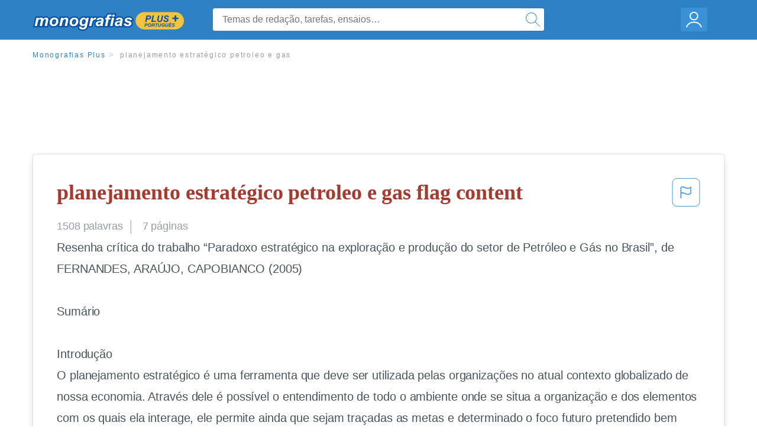

--- FILE ---
content_type: text/html; charset=UTF-8
request_url: https://www.monografias.com/pt/docs/planejamento-estrat%C3%A9gico-petroleo-e-gas-F3HY7L87D9CP
body_size: 2396
content:
<!DOCTYPE html>
<html lang="en">
<head>
    <meta charset="utf-8">
    <meta name="viewport" content="width=device-width, initial-scale=1">
    <title></title>
    <style>
        body {
            font-family: "Arial";
        }
    </style>
    <script type="text/javascript">
    window.awsWafCookieDomainList = ['monografias.com','cram.com','studymode.com','buenastareas.com','trabalhosfeitos.com','etudier.com','studentbrands.com','ipl.org','123helpme.com','termpaperwarehouse.com'];
    window.gokuProps = {
"key":"AQIDAHjcYu/GjX+QlghicBgQ/7bFaQZ+m5FKCMDnO+vTbNg96AFm9EHLu7gz3inWpVyLhHfeAAAAfjB8BgkqhkiG9w0BBwagbzBtAgEAMGgGCSqGSIb3DQEHATAeBglghkgBZQMEAS4wEQQMW8Nr0jG+KUePgIT8AgEQgDsGNR6Kd/9NkgbqXQStKI2ixlntWOvgyLaQGQSl3WFvoOhZn9mLv5RXw26BzeYEoo5Hq1WD+PrULvGFvA==",
          "iv":"EkQVUQEmMAAADb1K",
          "context":"leKlwWwb5e2vNNIIrZRgyMqjQi2VgjoZXRQ47gU74Jm9RuDAQLisH3LOgEASav4RNqOsT9fHxrCr0rXZjQ0/XrneDit3Fj0ZgtXsgyqMzZIziEZaPbl78RHFqrhBGvGRilBvX4LkQnJ9OKUXnzgIosWetHy9eEa48OoSjuoHEsMn9CH562aOis0Xj8OlwLw2ftJPl1U7aN53NuQEOeD9cpWS/xBcSYGX5czx7lDNNecc6zrYwdkwu6kYbslfpPBHLwhiopzDzsC5opD95TmQd56PSPQn+5uEzsv7vkkTrXDGRKQccYJkP68OQZx18ZetRbeJEdOIaudytGtaI9uc/h49ZfT7GnmMDHMVWFi6oYGO5CLGCkwrPCvkqIN6u7N4x7x43hElROaoav4y6ldxEBSdblawift5z3g4rbcbgiwLhckxQ8rLBh0reVP36aczhGsbCVvqXk1igP9qS8FR/w55RR+3ST6JlmKeWqXZMgH2+MHTgs/4Oa5irL/A82L3tSQX01iUrUr6fpjji0l7Ile227AFFrSpjNy3Pdt1TwCTeqV3oC8V4pNlVUXcn/jYOW2ZIrNspLRpWw/VDOgC0sxmSYdZ1y96TW7CGQInnOLvpVJbNTHZ74kF5gTXBkY6wTJrjMhNKkPMu6Z7vBpkf13gbmCDZH1GOFX+3k9jJ0UfqsJ5RAU5zO9kLu5BHtNADIUEoS77Wzp2EbysVEJ1WjDQmrFyCLdDgA4/DL5yAEu20HJJ9yjCKJtISl+4Acod7jQ0sz0TPVEjxIfrjvDx4nrv1Q=="
};
    </script>
    <script src="https://ab840a5abf4d.9b6e7044.us-east-2.token.awswaf.com/ab840a5abf4d/b0f70ab89207/06324290ec11/challenge.js"></script>
</head>
<body>
    <div id="challenge-container"></div>
    <script type="text/javascript">
        AwsWafIntegration.saveReferrer();
        AwsWafIntegration.checkForceRefresh().then((forceRefresh) => {
            if (forceRefresh) {
                AwsWafIntegration.forceRefreshToken().then(() => {
                    window.location.reload(true);
                });
            } else {
                AwsWafIntegration.getToken().then(() => {
                    window.location.reload(true);
                });
            }
        });
    </script>
    <noscript>
        <h1>JavaScript is disabled</h1>
        In order to continue, we need to verify that you're not a robot.
        This requires JavaScript. Enable JavaScript and then reload the page.
    </noscript>
</body>
</html>

--- FILE ---
content_type: text/html; charset=utf-8
request_url: https://www.monografias.com/pt/docs/planejamento-estrat%C3%A9gico-petroleo-e-gas-F3HY7L87D9CP
body_size: 13739
content:
<!DOCTYPE html>
<html  lang="pt">

<head>
    <!--onetrust-->
    <script type="text/javascript" src="https://cdn.cookielaw.org/consent/21908a05-6e83-4dbd-b8c6-bc84c4c5e5fd/OtAutoBlock.js" ></script>
    <!--end onetrust-->        <script data-ot-ignore type="text/javascript" src="https://ab840a5abf4d.edge.sdk.awswaf.com/ab840a5abf4d/b0f70ab89207/challenge.compact.js" defer></script>
    <meta charset="utf-8" />
    <meta http-equiv="x-ua-compatible" content="IE=edge">
    <meta http-equiv="x-ua-compatible" content="IE=11">
    <script data-ot-ignore type="text/javascript">
    /*load css if critical css*/!function(e){"use strict";var n=function(n,t,o){function i(e){return a.body?e():void setTimeout(function(){i(e)})}function r(){l.addEventListener&&l.removeEventListener("load",r),l.media=o||"all"}var d,a=e.document,l=a.createElement("link");if(t)d=t;else{var s=(a.body||a.getElementsByTagName("head")[0]).childNodes;d=s[s.length-1]}var f=a.styleSheets;l.rel="stylesheet",l.href=n,l.media="only x",i(function(){d.parentNode.insertBefore(l,t?d:d.nextSibling)});var u=function(e){for(var n=l.href,t=f.length;t--;)if(f[t].href===n)return e();setTimeout(function(){u(e)})};return l.addEventListener&&l.addEventListener("load",r),l.onloadcssdefined=u,u(r),l};"undefined"!=typeof exports?exports.loadCSS=n:e.loadCSS=n}("undefined"!=typeof global?global:this);
    </script>
    <!--global head tags-->
    <!--critical css-->	
    <style>.search-box__svg-middle{vertical-align:middle}.search-box__svg{max-height:1.5rem;max-width:1.5rem}.search-box__input,input{border:1px solid #e1e4e5}*,button{box-sizing:border-box}a,button{text-decoration:none}.cursor-pointer,button{cursor:pointer}.search-box__icon [class*=" icon-"]::before,.vert-align-middle{vertical-align:middle}html{-webkit-font-smoothing:antialiased;-webkit-text-size-adjust:none;text-size-adjust:none}body,div,form,h1,header,html,li,nav,section,ul{margin:0;padding:0}article,header,nav,section{display:block}.row{max-width:75rem;margin-left:auto;margin-right:auto}.row::after,.row::before{content:' ';display:table}.row::after{clear:both}.row .row{margin-left:-.625rem;margin-right:-.625rem}.columns{width:100%;float:left;padding-left:.625rem;padding-right:.625rem}.columns:last-child:not(:first-child){float:right}.row.row.columns{float:none}.small-2{width:16.6666666667%}.small-3{width:25%}.small-7{width:58.3333333333%}.small-12{width:100%}@media screen and (min-width:40em){.row .row{margin-left:-.9375rem;margin-right:-.9375rem}.columns{padding-left:.9375rem;padding-right:.9375rem}.medium-2{width:16.6666666667%}.medium-3{width:25%}.medium-7{width:58.3333333333%}}@media screen and (min-width:64em){.large-3{width:25%}.large-6{width:50%}}a{color:#2e81c3}.burger{margin-right:1rem;position:relative}input{color:#435059;font-size:1rem;padding:.8rem 1rem;transition:all .2s ease-in-out;-webkit-transition:all .2s ease-in-out;border-radius:.3em}input[type=text]{display:block;width:100%}.heading-l{line-height:1.35em;margin-bottom:.3125em;font-size:2.25rem;font-weight:300}.text-xl{line-height:1.6em;margin-bottom:.9375em;font-size:1.5rem}.weight-500{font-weight:500}.weight-600{font-weight:600}.serif{font-family:'Times New Roman',Georgia,serif;font-family:"Times New Roman",Georgia,Serif}.text-color-primary{color:#a33b31}[class*=" icon-"]::before{speak:none;line-height:1;-webkit-font-smoothing:antialiased;font-family:stm-global-icons!important;font-style:normal!important;font-weight:400!important;font-variant:normal!important;text-transform:none!important}.icon-ui-24-search::before{content:y}button{background-color:#2e81c3;border:1px solid #2e81c3;color:#fff;display:inline-block;line-height:2.2rem;margin:0 0 .9375rem;padding:0 1.125rem;text-align:center;white-space:nowrap;font-size:16px;border-radius:1.125rem}.icon--account{height:60px;width:55px;background-image:url(//assets.monografias.com/1.17/images/logos/monografias/user-icon-monografias.svg);background-position:center;background-repeat:no-repeat}.essay-details{display:block;margin-bottom:1rem}.essay-details__item{font-weight:400;color:#959fa6;font-size:.9em}.essay-details>:last-child::after{content:' ';margin:0}.nav-breadcrumbs{display:block;margin-bottom:1.3em}.no-margin--bottom,.paper-body>:last-child,.vert-center{margin-bottom:0}.nav-breadcrumbs__item{font-weight:500;color:#959fa6;font-size:.75rem;letter-spacing:.15em}.nav-breadcrumbs>:last-child::after{content:' ';margin:0}.paper-body{display:block;font-size:1.25em;line-height:1.8em;overflow-wrap:break-word;padding:2em;word-wrap:break-word;-webkit-border-radius:.25rem;-moz-border-radius:.25rem;-ms-border-radius:.25rem;border-radius:.25rem;-webkit-box-shadow:0 3px 13px -5px rgba(0,0,0,.3);-moz-box-shadow:0 3px 13px -5px rgba(0,0,0,.3);box-shadow:0 3px 13px -5px rgba(0,0,0,.3);border:1px solid #e1e4e5}@media screen and (max-width:39.9375em){.paper-body{font-size:1.1rem;line-height:1.6rem;padding:1em}}.paper-body__cta{bottom:2rem;height:5rem;padding:2rem;position:absolute;width:100%;z-index:1;background-color:#fff;left:0}.search-box,.search-box__input{display:inline-block;position:relative;width:100%}.paper-body__cta-no-bg{background-color:transparent}.search-box__input{font-size:1rem;height:3.75rem;z-index:1;border-radius:4px;margin:0;padding:1.25rem 3.75rem 1.25rem 1.875rem}.search-box__input--auto{box-shadow:none;background-color:#fff;border:1px solid #e1e4e5}.search-box__input--gray-bg{box-shadow:none;background-color:#fafafa;border:1px solid #e1e4e5}.search-box__input--splat-header{height:2.5rem;margin:0;padding:.25rem 2.5rem .25rem 1rem}@media screen and (max-width:39.9375em){.search-box__input--splat-header{border-radius:0;padding-right:.5rem}}.search-box__button{display:block;height:60px;position:absolute;width:60px;z-index:2;-webkit-border-radius:0 4px 4px 0;-moz-border-radius:0 4px 4px 0;-ms-border-radius:0 4px 4px 0;border-radius:0 4px 4px 0;margin:0;outline:0;padding:0;right:0;top:0}.search-box__button--splat-header{border-width:1px 1px 1px 0;height:2.5rem;width:2.5rem;background-color:#fafafa;border-bottom:1px solid #e1e4e5;border-left:0;border-right:1px solid #e1e4e5;border-top:1px solid #e1e4e5}@media screen and (max-width:39.9375em){.search-box__button--splat-header{display:none}.header-splat__logo-container{background-image:url(//assets.monografias.com/1.17/images/logos/monografias/logo-monografias-mobile.svg); background-size:auto}}.search-box__icon{font-size:22px;line-height:3.75rem;text-align:center;color:#2e81c3}.search-box__icon--splat-header{line-height:2.35rem}.header-splat{min-width:280px;background-color:#2e81c3;border-bottom:1px solid #2e81c3;padding:.8125rem 0}.header-splat__logo-container{display:block;height:100%;max-width:265px;background-image:url(//assets.monografias.com/1.17/images/logos/monografias/logo-monografias-mobile.svg);background-position:left center;background-repeat:no-repeat}.header-splat__logo-container--mgfs{position:relative;right:10px;top:2px}@media screen and (min-width:40em){.header-splat__logo-container{background-image:url(//assets.monografias.com/1.17/images/logos/monografias/logo-monografias-mobile.svg)}}@media screen and (min-width:64em){.header-splat__logo-container{background-size:auto;min-width:237px;background-image:url(//assets.monografias.com/1.17/images/logos/monografias/logo-monografias.svg)}}.header-splat__search-box{box-shadow:none}@media screen and (max-width:39.9375em){.header-splat__search-box{position:absolute;top:4.1rem;visibility:hidden;left:0}.header-splat__search-box--custom-nav{position:fixed;top:5.5rem}.no-border--small{border:0}}.header-splat__search-toggle-container{cursor:pointer;display:block;font-size:1.5rem;height:2.3rem;position:absolute;right:10.5rem;top:.3rem;visibility:visible;width:2.3rem}.header-splat__search-toggle-container--custom-nav{right:0;top:.8rem}.header-splat__icon-ui-24-search-toggle{font-size:1.75rem;color:#fff;line-height:.5}.top-nav{padding:1.25rem;position:fixed;text-align:left;width:100%;z-index:3;color:#737a80}.position-relative,.top-nav--slim,.vert-center{position:relative}.top-nav--slim{height:4.125rem;padding:.5rem}.unstyled{list-style:none}.full-height{height:100%}.vert-center{top:50%;margin-top:0;transform:translateY(-50%)}@media screen and (min-width:40em){.header-splat__search-toggle-container{visibility:hidden}.vert-center--medium{position:relative;top:50%;margin-bottom:0;margin-top:0;transform:translateY(-50%)}}.center{text-align:center}.align-right{text-align:right}.margin-0-5{margin-bottom:.5rem}.no-padding{padding:0}@media screen and (max-width:39.9375em){.no-box-shadow--small{box-shadow:none}.no-padding--small{padding:0}}.padding-top-1{padding-top:1rem}.brand-primary{color:#2e81c3}.display-block{display:block}.display-inline-block{display:inline-block}.capitalize{text-transform:capitalize}body{line-height:normal;color:#47545c;font:16px Helvetica,Arial,sans-serif;letter-spacing:-.1px}.heading-m{word-wrap:break-word}.card__content{word-wrap:break-word}.rhino-slot{margin-bottom:1rem}@media screen and (max-width:39.9375em){.section--footer{padding-bottom:60px!important}#essay_ad_top{height:50px;min-width:300px;max-width:320px;overflow:hidden;margin:auto auto 2rem}#essay_ad_related{height:250px;width:300px;margin:auto}}@media screen and (min-width:40em){.section--footer{padding-bottom:100px!important}#essay_ad_top{height:90px;min-width:728px;max-width:970px;overflow:hidden;margin:auto auto 2rem}#essay_ad_related{min-height:90px;max-height:250px;min-width:300px;max-width:970px;margin:auto}}.essay-heading-title{display:flex;justify-content: space-between;}.btn-content-flagging{color:#419ad9;cursor: pointer;}</style>
    		<!--async css-->
    		<script data-ot-ignore>loadCSS('//assets.monografias.com/1.17/css/monografias.1.17.173.min.css');</script>
    <!--route specific sync tags-->
            <script data-ot-ignore>
        window.dataLayer = window.dataLayer || [];
        var gtmEnv = 'true' ? 'production' : 'development';
        dataLayer.push({"environment": gtmEnv});
        dataLayer.push({"version":"3.0.66"});
    </script>
    
    <!-- Google Tag Manager -->
    <script data-ot-ignore type="text/javascript">(function(w,d,s,l,i){w[l]=w[l]||[];w[l].push(
    {'gtm.start': new Date().getTime(),event:'gtm.js'}
    );var f=d.getElementsByTagName(s)[0],
    j=d.createElement(s),dl=l!='dataLayer'?'&l='+l:'';j.setAttributeNode(d.createAttribute('data-ot-ignore'));j.setAttribute('class','optanon-category-C0001');j.async=true;j.src=
    '//www.googletagmanager.com/gtm.js?id='+i+dl;f.parentNode.insertBefore(j,f);
    })(window,document,'script','dataLayer','GTM-WWXZ229');</script>
    <!-- End Google Tag Manager -->
    <meta name="viewport" content="width=device-width, initial-scale=1.0" />

    <!--  -->
    <title>planejamento estratégico petroleo e gas | Monografías Plus</title>
    <!-- 
 -->

    <!--  -->
    <meta name="description" content="Resenha crítica do trabalho “Paradoxo estratégico na exploração e produção do setor de Petróleo e Gás no Brasil”, de FERNANDES, ARAÚJO, CAPOBIANCO (2005)...">
    <!-- 
 -->

    <meta name="HandheldFriendly" content="True" />

    <link rel="canonical" href="https://www.monografias.com/pt/docs/planejamento-estrat%C3%A9gico-petroleo-e-gas-F3HY7L87D9CP" />




    <script>
        try {
            window.localStorage.setItem('splat.languageCode', 'pt');
        } catch (err) {
            console.log('could not save language code to LC');
        }
    </script>
</head>
<body>
    
    <!-- Google Tag Manager (noscript) -->
    <noscript><iframe src="https://www.googletagmanager.com/ns.html?id=GTM-WWXZ229" height="0" width="0" style="display:none;visibility:hidden"></iframe></noscript>
    <!-- End Google Tag Manager (noscript) -->
    
    <header class="header-splat no-padding">
        <nav class="row top-nav top-nav--slim">
            <div class="columns small-7 medium-3 large-3 full-height">
                <a href="https://www.monografias.com/pt/plus" class="header-splat__logo-container-secondary header-splat__logo-container--mgfs"  ></a>
            </div>
            <div class="columns position-relative small-2 medium-7 large-6 full-height">
                <div class="search-box header-splat__search-box header-splat__search-box--custom-nav vert-center--medium " id="header-search-box">
                    <form class="toggle-trigger" action="https://www.monografias.com/search" method="GET">
                        <input name="query" type="text" class="search-box__input search-box__input search-box__input--auto search-box__input--splat-header"
                            placeholder="Temas de redação, tarefas, ensaios…">
                        <input type="hidden" name="lang" value="pt"/>
                        <button class="search-box__button search-box__button--splat-header" type="submit">
                            <div class="search-box__svg-cont">
                                <img class="search-box__svg search-box__svg-middle" src="//assets.monografias.com/1.17/images/icons/monografias/magnifying-glass.svg">
                            </div>
                        </button>
                    </form>
                </div>
                <div class="header-splat__search-toggle-container header-splat__search-toggle-container--custom-nav" data-bv-click="toggleClass('conditionally-visible'):'header-search-box';">
                    <div class="search-box__svg-cont">
                        <img class="search-box__svg search-box__svg-middle" src="//assets.monografias.com/1.17/images/icons/monografias/magnifying-glass-mobile.svg">
                    </div>
                </div>
            </div>
            <div class="columns small-3 medium-2 large-3 full-height align-right">
                <div class="burger full-height vert-align-middle display-inline-block cursor-pointer position-relative">
                    <a
                        href="https://www.monografias.com/dashboard?lang=pt"
                        rel="nofollow"
                        class="vert-center icon--account display-block">
                    </a>
                </div>
            </div>
        </nav>
    </header>

    <div class="tpw-main-container">
        <script>
    //document-related vars
    window.monografias = window.monografias || {};
    window.monografias.document = window.monografias.document || {};
    window.monografias.document.page_count = 7;
    window.monografias.documentId = 'F3HY7L87D9CP';
</script>
<section class="row small-12 columns">
    <nav class="nav-breadcrumbs padding-top-1 padding-bottom-1">
            <a href="/pt/plus" class="nav-breadcrumbs__item capitalize brand-primary">Monografias Plus</a>
            <a class="nav-breadcrumbs__item">planejamento estratégico petroleo e gas</a>
    </nav>
</section>
<div class="rhino-slot center" id="essay_ad_top"></div>
<section class="row columns">
    <article class="">
        <div class="row">
            <div class="columns small-12 position-relative">
                <main>
                    <div class="position-relative paper-body text-xl display-block no-border--small no-box-shadow--small no-padding--small">
                        <div class="essay-heading-title">
                            <h1
                                class="heading-l serif weight-600 text-color-primary margin-0-5">
                                planejamento estratégico petroleo e gas flag content
                            </h1>
                                
                                <span class="btn-content-flagging" id="content-flagging-btn" role="button">
                                    <svg width="48" height="49" viewBox="0 0 48 49" fill="none" xmlns="http://www.w3.org/2000/svg">
                                        <rect x="1" y="0.5" width="46" height="47.0413" rx="7.5" stroke="currentcolor"/>
                                        <path d="M16.1668 34.0413H14.5V15.2062L14.9167 14.9561C17.667 13.206 20.2506 14.2061 22.7508 15.2062C25.5844 16.3729 28.168 17.373 31.5017 14.9561L32.8351 14.0394V26.1239L32.5018 26.3739C28.418 29.3742 25.0844 28.0408 22.0841 26.7906C19.9172 25.9572 18.0837 25.2071 16.1668 26.1239V34.0413ZM18.0837 24.0404C19.6672 24.0404 21.2507 24.6238 22.7508 25.2905C25.4177 26.3739 28.0013 27.374 31.1683 25.2905V17.2064C27.668 19.0399 24.751 17.8731 22.0841 16.7897C19.9172 15.9562 18.0837 15.2062 16.1668 16.1229V24.2904C16.8336 24.1237 17.417 24.0404 18.0837 24.0404Z" fill="currentcolor"/>
                                    </svg>
                                </span>
                                <script type="text/javascript" defer src="/s/js/contentFlagging.min.js?v=3.0.66"></script>
                                <div class="content-flagging-modal sb-modal" id="content-flagging-reason-modal" style="display:none">
                                    <div class="sb-modal-dialog small-11 large-4">
                                        <div class="sb-modal-content">
                                            <div class="sb-modal-header">
                                                <div class="row small-12">
                                                    <h2 class="columns small-10 sb-modal-title">Denunciar este documento</h2>
                                                    <div class="columns small-2">
                                                        <span class="sb-close">&times;</span>
                                                    </div>            
                                                </div>         
                                            </div>
                                            <div class="sb-modal-body">
                                                <h3 class="heading-s">Por favor, escolha um motivo</h3>
                                                <div class="content-flagging-reasons">
                                                    <div class="content-flagging-reason">
                                                        <input type="radio" name="reportreason" value="copyright-other-ip-infringement" id="copyright"/>
                                                        <label for="copyright">
                                                            <div>Direitos autorais; outras violações de propriedade intelectual</div>
                                                            <div class="sub-label">Por exemplo: violação de direitos autorais</div>
                                                        </label>
                                                    </div>
                                
                                                    <div class="content-flagging-reason">
                                                        <input type="radio" name="reportreason" value="privacy-violations" id="privacyViolations"/>
                                                        <label for="privacyViolations">
                                                            <div>Violações de privacidade</div>
                                                            <div class="sub-label">Por exemplo: divulgação não autorizada de dados pessoais</div>
                                                        </label>
                                                    </div>
                                
                                
                                                    <div class="content-flagging-reason">
                                                        <input type="radio" name="reportreason" value="" id="inappropriateContent"/>
                                                        <label for="inappropriateContent">
                                                            <div>Conteúdo inapropriado</div>
                                                            <div class="sub-label">Por exemplo: conteúdo terrorista, proteção de menores, etc.</div>
                                                        </label>
                                                    </div>
                                                </div>
                                                
                                                <div class="content-flagging-cta">
                                                <button class="cancel-cta" >Cancelar</button>
                                                <button
                                                    class="next-cta button--disabled"
                                                    disabled
                                                >Próximo</button>
                                                </div>
                                            </div>
                                        </div>
                                    </div>
                                </div>
                                <div class="content-flagging-modal sb-modal" id="content-flagging-confirmation-modal" style="display:none">
                                    <div class="sb-modal-dialog small-11 large-4">
                                        <div class="sb-modal-content">
                                            <div class="sb-modal-header">
                                                <div class="row small-12">
                                                    <h2 class="columns small-10 sb-modal-title">Você será redirecionado</h2>
                                                    <div class="columns small-2">
                                                        <span class="sb-close">&times;</span>
                                                    </div>            
                                                </div>         
                                            </div>
                                            <div class="sb-modal-body">
                                                <div class="content-flagging-confirmation-txt">
                                                    Ao clicar em &quot;continuar&quot;, você será redirecionado ao nosso formulário de denúncia para enviar uma solicitação de remoção
                                                </div>
                                                <div class="content-flagging-cta">
                                                <button class="cancel-cta">Cancelar</button>
                                                <button class="next-cta">Continuar</button>
                                                </div>
                                            </div>
                                        </div>
                                    </div>
                                </div>                        </div>
                        <div class="essay-details no-margin--bottom">
                                <span class="essay-details__item">1508 <span>palavras</span></span>
                                <span class="essay-details__item">7 páginas</span>
                        </div>
                        <div class="paper-body__gradient paper-body__gradient--bottom paper-body__gradient--bottom-abs"></div>
                        <div class="center paper-body__cta paper-body__cta-no-bg">
                            <a
                                class="button button--large-height button--squarish"
                                href="/document/F3HY7L87D9CP?lang=pt"
                                rel="nofollow">
                                    Exibir mais
                                </a>
                        </div>
                                        <span class="document__preview">Resenha crítica do trabalho “Paradoxo estratégico na exploração e produção do setor de Petróleo e Gás no Brasil”, de FERNANDES, ARAÚJO, CAPOBIANCO (2005)<br />
<br />
Sumário<br />
<br />
Introdução<br />
O planejamento estratégico é uma ferramenta que deve ser utilizada pelas organizações no atual contexto globalizado de nossa economia. Através dele é possível o entendimento de todo o ambiente onde se situa a organização e dos elementos com os quais ela interage, ele permite ainda que sejam traçadas as metas e determinado o foco futuro pretendido bem como o caminho a ser trilhado para seu alcance.<br />
Uma vez que se trata de processo dinâmico o planejamento estratégico deve levar em consideração a constante avaliação dos cenários</span>
                                        <a
                                            href="/document/F3HY7L87D9CP?lang=pt"
                                            class="document__middle cursor-pointer"
                                            rel="nofollow"
                                            style="color: #3174a3;"><i>&hellip;exibir mais conteúdo&hellip;</i></a>
                                        <br/>
                                        <br/>
                                        <span class="document__preview">Apreciação Crítica<br />
Considerando o cenário visualizado no momento do estudo, de recente abertura concorrencial do segmento upstream, com ainda baixa participação de atores privados, devido ao tempo necessário para maturidade dos investimentos e entrada em operação dos blocos licitados, pode-se dizer que a utilização das análises de “forças de Porter” e “Pest Analysis” realizadas através de entrevistas com especialistas foi adequada para este estudo, pois possibilitou o confronto dos resultados com as diretrizes estratégicas governamentais estabelecidas.<br />
Estas ferramentas possuem algumas limitações, pois os resultados derivam de opiniões subjetivas de atores especialistas, no entanto seus resultados são adequados pois traduzem a percepção de agentes envolvidos no setor. Sugere-se que em caso semelhante sejam considerados os Planejamentos Estratégicos de cada empresa operadora do setor e seus resultados, de modo que estas informações possam subsidiar ainda mais a identificação das estratégias pretendidas e emergentes.<br />
Sugere-se, no entanto que seja observado em estudo semelhante a análise SWOT para melhor entendimento das ameaças e oportunidades bem como da análise interna e externa das empresas operadoras na produção de petróleo e gás. Este modelo possibilitaria um melhor entendimento do cenário de transformação vivenciado à época e ainda visualizado dada a permanência da Petrobrás como líder disparado neste</span>
                                        <br/>
                    </div>
                </main>
            </div>
        </div>
    </article>
</section>
<section class="row ">
    <div class="columns position-relative
        large-12">
        <div class="">
            <div id="essay_ad_related"></div>
            <h2
                class="heading-m heading-s padding-top-1 margin-2 weight-400 light-gray center uppercase">
                    Relacionados
            </h2>
        </div>
        <section class="">
            <ul class="unstyled">
                <li>
                    <div class="card card--box-shadow no-border--small no-box-shadow--small no-padding--small">
                        <a class="card__title " href="/pt/docs/LOG%C3%8DSTICA-DE-DISTRIBUI%C3%87%C3%83O-DE-DERIVADOS-DE-PETR%C3%93LEO-P3PHKFUXHX">
                            <h6
                                class=" text-color-secondary serif heading-m">LOGÍSTICA DE DISTRIBUIÇÃO DE DERIVADOS DE PETRÓLEO EM MODAIS RODOVIÁRIOS E DUTOVIÁRIOS NO ESPÍRITO SANTO.
                            </h6>
                        </a>
                        <span class="card__caption card__caption weight-300 mid-gray text-s">1599 palavras | 7 páginas</span>
                        <div class="card__content-footer-container ">
                            <p class="card__content text-s ">FACULDADE DO ESPÍRITO SANTO
CURSO DE ENGENHARIA DE PETRÓLEO E GÁS







 ANDRELIANO MÁRCIO MARETO FONTAN
DIEGO JUBINI FRIGULHA










LOGÍSTICA DE DISTRIBUIÇÃO DE DERIVADOS DE PETRÓLEO EM MODAIS RODOVIÁRIOS E DUTOVIÁRIOS NO ESPÍRITO SANTO.















CACHOEIRO DE ITAPEMIRIM
2011
ANDRELIANO MÁRCIO MARETO FONTAN
DIEGO JUBINI FRIGULHA













LOGÍSTICA DE DISTRIBUIÇÃO DE DERIVADOS DE PETRÓLEO EM MODAIS RODOVIÁRIOS E DUTOVIÁRIOS NO ESPÍRITO&hellip;.</p>
                            <div class="row card__footer-links ">
                                <div class="columns">
                                    <a class="card__footer  text-xs" href="/pt/docs/LOG%C3%8DSTICA-DE-DISTRIBUI%C3%87%C3%83O-DE-DERIVADOS-DE-PETR%C3%93LEO-P3PHKFUXHX">
                                    <span class="text-color-secondary weight-500">
                                        exibir mais
                                    </span>
                                    </a>
                                </div>
                            </div>
                        </div>
                    </div>
                </li>
                <li>
                    <div class="card card--box-shadow no-border--small no-box-shadow--small no-padding--small">
                        <a class="card__title " href="/pt/docs/O-impacto-ambiental-consumo-de-energia-per-F3G2VZGXH5">
                            <h6
                                class=" text-color-secondary serif heading-m">O impacto ambiental consumo de energia per capita mundial
                            </h6>
                        </a>
                        <span class="card__caption card__caption weight-300 mid-gray text-s">6154 palavras | 25 páginas</span>
                        <div class="card__content-footer-container ">
                            <p class="card__content text-s ">condições de vida da geração atual sem o comprometimento dos recursos a serem disponibilizados para as gerações futuras exige a adoção de estratégias sustentáveis no setor de energia. Esta assertiva é baseada nas relações existentes entre:
(i) desenvolvimento sócio-econômico e maiores níveis de consumo de energia; e
(ii) energia e meio ambiente.
Existem várias estratégias possíveis de serem adotadas com vistas que a expansão da oferta de energia elétrica, foco analítico deste trabalho, ocorra de forma&hellip;.</p>
                            <div class="row card__footer-links ">
                                <div class="columns">
                                    <a class="card__footer  text-xs" href="/pt/docs/O-impacto-ambiental-consumo-de-energia-per-F3G2VZGXH5">
                                    <span class="text-color-secondary weight-500">
                                        exibir mais
                                    </span>
                                    </a>
                                </div>
                            </div>
                        </div>
                    </div>
                </li>
                <li>
                    <div class="card card--box-shadow no-border--small no-box-shadow--small no-padding--small">
                        <a class="card__title " href="/pt/docs/Case-de-sucesso-petrobras-F3CS2G8HDLCP">
                            <h6
                                class=" text-color-secondary serif heading-m">Case de sucesso petrobras
                            </h6>
                        </a>
                        <span class="card__caption card__caption weight-300 mid-gray text-s">3339 palavras | 14 páginas</span>
                        <div class="card__content-footer-container ">
                            <p class="card__content text-s ">Inicialmente, foram criadas 2 novas diretorias. A corporativa assumiu a responsabilidade pela política de recursos humanos, meio ambiente e organização interna. A outra passou a cuidar dos investimentos da empresa fora dos setores de gás e petróleo como: petroquímica, termoelétricas e venda de ativos. As diretorias de transportes, refino e comercialização foram agrupadas numa única linha de negócios, a exemplo do que fazem as grandes corporações americanas. Além dessas mudanças, Reichstul&hellip;.</p>
                            <div class="row card__footer-links ">
                                <div class="columns">
                                    <a class="card__footer  text-xs" href="/pt/docs/Case-de-sucesso-petrobras-F3CS2G8HDLCP">
                                    <span class="text-color-secondary weight-500">
                                        exibir mais
                                    </span>
                                    </a>
                                </div>
                            </div>
                        </div>
                    </div>
                </li>
                <li>
                    <div class="card card--box-shadow no-border--small no-box-shadow--small no-padding--small">
                        <a class="card__title " href="/pt/docs/Introdu%C3%A7%C3%A3o-a-logistica-de-distribui%C3%A7%C3%A3o-do-g%C3%A1s-F35JFT65H5">
                            <h6
                                class=" text-color-secondary serif heading-m">Introdução a logistica de distribuição do gás GLP
                            </h6>
                        </a>
                        <span class="card__caption card__caption weight-300 mid-gray text-s">4491 palavras | 18 páginas</span>
                        <div class="card__content-footer-container ">
                            <p class="card__content text-s ">INTRODUÇÃO
A Nacional Gás Butano Distribuidora Ltda. é uma empresa renomada no mercado brasileiro em venda e distribuição de GLP (Gás Liquefeito de Petróleo) com varias filiais que atendem a vários pontos do país. Hoje a Filial situada na cidade de Uberlândia é responsável pela venda e entrega de gás em toda região do Triangulo Mineiro, Alto Paranaíba e Goiás.
Por ser um produto que não aceita variações em sua forma e substancia, as empresas buscam competir entre si através dos meios de distribuição&hellip;.</p>
                            <div class="row card__footer-links ">
                                <div class="columns">
                                    <a class="card__footer  text-xs" href="/pt/docs/Introdu%C3%A7%C3%A3o-a-logistica-de-distribui%C3%A7%C3%A3o-do-g%C3%A1s-F35JFT65H5">
                                    <span class="text-color-secondary weight-500">
                                        exibir mais
                                    </span>
                                    </a>
                                </div>
                            </div>
                        </div>
                    </div>
                </li>
                <li>
                    <div class="card card--box-shadow no-border--small no-box-shadow--small no-padding--small">
                        <a class="card__title " href="/pt/docs/Plano-de-Projeto-de-elabora%C3%A7%C3%A3o-de-um-F3SPDWU57X">
                            <h6
                                class=" text-color-secondary serif heading-m">Plano de Projeto de elaboração de um convênio entre a PETROBRAS e a Marinha do Brasil
                            </h6>
                        </a>
                        <span class="card__caption card__caption weight-300 mid-gray text-s">14501 palavras | 59 páginas</span>
                        <div class="card__content-footer-container ">
                            <p class="card__content text-s ">Christiano Amaral Carvalho
Elder Carlos Diniz Campos
João Henrique De Amorim Moura
Juan Dominguez Monteso
Osíris José Vieira De Menezes

PLANEJAMENTO DO PROJETO DE ELABORAÇÃO
DE UM CONVÊNIO ENTRE A PETROBRAS
E A MARINHA DO BRASIL.

Trabalho apresentado ao curso MBA em
Gerência de Empreendimentos – Ênfase em
Planejamento, Pós-Graduação lato sensu, da
Fundação Getulio Vargas como requisito parcial
para a obtenção do Grau de Especialista em
Gerência de Empreendimentos.

ORIENTADOR:&hellip;.</p>
                            <div class="row card__footer-links ">
                                <div class="columns">
                                    <a class="card__footer  text-xs" href="/pt/docs/Plano-de-Projeto-de-elabora%C3%A7%C3%A3o-de-um-F3SPDWU57X">
                                    <span class="text-color-secondary weight-500">
                                        exibir mais
                                    </span>
                                    </a>
                                </div>
                            </div>
                        </div>
                    </div>
                </li>
                <li>
                    <div class="card card--box-shadow no-border--small no-box-shadow--small no-padding--small">
                        <a class="card__title " href="/pt/docs/Petrobras-P3P2JF8HDLCP">
                            <h6
                                class=" text-color-secondary serif heading-m">Petrobras
                            </h6>
                        </a>
                        <span class="card__caption card__caption weight-300 mid-gray text-s">8812 palavras | 36 páginas</span>
                        <div class="card__content-footer-container ">
                            <p class="card__content text-s ">1. PERFIL DA ORGANIZAÇÃO

1.1

Denominação, forma de constituição, dados e fatos

relevantes da origem da organização.

A organização em estudo tem o nome de Petróleo Brasileiro S.A, com o título do estabelecimento (nome fantasia) de Petrobras. • Razão social: Petróleo Brasileiro S.A • CNPJ: 33000167/0001-01. • Nome comercial: Petrobras • Endereço da sede: Av. República do Chile, n° 65, centro, Rio de Janeiro - RJ • Data da constituição: 03 de outubro de 1953 • Inscrição estadual n° 81.281&hellip;.</p>
                            <div class="row card__footer-links ">
                                <div class="columns">
                                    <a class="card__footer  text-xs" href="/pt/docs/Petrobras-P3P2JF8HDLCP">
                                    <span class="text-color-secondary weight-500">
                                        exibir mais
                                    </span>
                                    </a>
                                </div>
                            </div>
                        </div>
                    </div>
                </li>
                <li>
                    <div class="card card--box-shadow no-border--small no-box-shadow--small no-padding--small">
                        <a class="card__title " href="/pt/docs/Exportar-joias-e-pedras-preciosas-Para-os-F3W8LEP575">
                            <h6
                                class=" text-color-secondary serif heading-m">Exportar joias e pedras preciosas Para os Emirados Árabes Unidos
                            </h6>
                        </a>
                        <span class="card__caption card__caption weight-300 mid-gray text-s">1340 palavras | 6 páginas</span>
                        <div class="card__content-footer-container ">
                            <p class="card__content text-s ">FACP
Paulínia

Introdução

A descoberta de petróleo nos anos 50 e a independência em 1971 transformaram uma região desértica e escassamente povoada por tribos nômades num país moderno, com economia dinâmica e diversificada, que ostenta o nono PIB per capita do mundo: os Emirados Árabes Unidos.

A localização estratégica dos Emirados Árabes Unidos (EAU) no Golfo Árabe, sua pequena área territorial e reduzida população, as grandes reservas de petróleo, a ausência de outros recursos naturais e, ainda&hellip;.</p>
                            <div class="row card__footer-links ">
                                <div class="columns">
                                    <a class="card__footer  text-xs" href="/pt/docs/Exportar-joias-e-pedras-preciosas-Para-os-F3W8LEP575">
                                    <span class="text-color-secondary weight-500">
                                        exibir mais
                                    </span>
                                    </a>
                                </div>
                            </div>
                        </div>
                    </div>
                </li>
                <li>
                    <div class="card card--box-shadow no-border--small no-box-shadow--small no-padding--small">
                        <a class="card__title " href="/pt/docs/Matriz-energ%C3%A9tica-brasileira-P3FHXN6XHX">
                            <h6
                                class=" text-color-secondary serif heading-m">Matriz energética brasileira
                            </h6>
                        </a>
                        <span class="card__caption card__caption weight-300 mid-gray text-s">3135 palavras | 13 páginas</span>
                        <div class="card__content-footer-container ">
                            <p class="card__content text-s ">principalmente os derivados de petróleo, e esse consumo vem aumentando cada vez mais. As grandes indústrias também usam grandes quantidades de energia, principalmente elétrica e térmica, o que encarece o processo produtivo, tornando, muitas vezes, economicamente inviável, e levando algumas empresas a optarem pelos sistemas de cogeração de energia
As fontes de energia mais utilizadas no mundo atual são os combustíveis fósseis (o mais usado é o petróleo), cuja queima libera gases estufa. As pessoas se tronaram&hellip;.</p>
                            <div class="row card__footer-links ">
                                <div class="columns">
                                    <a class="card__footer  text-xs" href="/pt/docs/Matriz-energ%C3%A9tica-brasileira-P3FHXN6XHX">
                                    <span class="text-color-secondary weight-500">
                                        exibir mais
                                    </span>
                                    </a>
                                </div>
                            </div>
                        </div>
                    </div>
                </li>
                <li>
                    <div class="card card--box-shadow no-border--small no-box-shadow--small no-padding--small">
                        <a class="card__title " href="/pt/docs/Trabalho-sobre-a-empresa-odebrecht-F3JEAB8H8LCF">
                            <h6
                                class=" text-color-secondary serif heading-m">Trabalho sobre a empresa odebrecht
                            </h6>
                        </a>
                        <span class="card__caption card__caption weight-300 mid-gray text-s">2500 palavras | 10 páginas</span>
                        <div class="card__content-footer-container ">
                            <p class="card__content text-s ">Trabalho                                                           Confecção do planejamento estratégico de uma empresa.

Empresa Odebrecht
Administração – 2º período

Grupo:Luciana Dionisio Ruelis
           Juliana da C.S.Mores
           Gabriel Gomes Pessanha
           Flávia Magaldi 
           Daniel Flávio
          

Sumário

   * Introdução – apresentação da empresa.
   * Missão e Visão
   * Objetivos e Metas da empresa
   * Matriz swot
   * Conclusão final

Introdução
Apresentação da Empresa&hellip;.</p>
                            <div class="row card__footer-links ">
                                <div class="columns">
                                    <a class="card__footer  text-xs" href="/pt/docs/Trabalho-sobre-a-empresa-odebrecht-F3JEAB8H8LCF">
                                    <span class="text-color-secondary weight-500">
                                        exibir mais
                                    </span>
                                    </a>
                                </div>
                            </div>
                        </div>
                    </div>
                </li>
                <li>
                    <div class="card card--box-shadow no-border--small no-box-shadow--small no-padding--small">
                        <a class="card__title " href="/pt/docs/A-importancia-do-transporte-na-logistica-FKLBJRXH5">
                            <h6
                                class=" text-color-secondary serif heading-m">A importancia do transporte na logistica
                            </h6>
                        </a>
                        <span class="card__caption card__caption weight-300 mid-gray text-s">5219 palavras | 21 páginas</span>
                        <div class="card__content-footer-container ">
                            <p class="card__content text-s ">comprador. Mesmo com o avanço de tecnologias que permitem a troca de informações em tempo real, o transporte continua sendo fundamental para que seja atingido o objetivo logístico, com isso, o transporte passa a ter uma função fundamental em várias estratégias na área logística, tornando necessária à geração de soluções que possibilitem flexibilidade e velocidade no retorno ao cliente, ao menor custo possível, gerando assim maior competitividade para a empresa.
      O transporte é uma das fundamentais&hellip;.</p>
                            <div class="row card__footer-links ">
                                <div class="columns">
                                    <a class="card__footer  text-xs" href="/pt/docs/A-importancia-do-transporte-na-logistica-FKLBJRXH5">
                                    <span class="text-color-secondary weight-500">
                                        exibir mais
                                    </span>
                                    </a>
                                </div>
                            </div>
                        </div>
                    </div>
                </li>
            </ul>
        </section>
    </div>
</section>
<section class="row ">
    <div class="columns position-relative
        large-12">
        <section class="section ">
            <div class="container">
                <div class="row">
                    <div class="columns ">
                        <div class="section-heading ">
                            <h2
                                class="align-left margin-2 heading-m" >
                                    Trabalhos Populares
                            </h2>
                        </div>
                    </div>
                </div>
                <div class="row" id="popular-tags-visible">
                    <div class="small-12 columns tag-block columns-small-1 columns-medium-2 columns-large-2">
                        <ul>
                            <li class="margin-1">
                                <a 
                                    href="/pt/docs/Fisico-Quimico-Metalurgica-F38ZHLD7D9JP" 
                                    title="Fisico Quimico Metalurgica"
                                    class="mid-gray brand-primary--hover">Fisico Quimico Metalurgica</a>
                            </li>
                            <li class="margin-1">
                                <a 
                                    href="/pt/docs/Escola-de-Pitagoras-Mat%C3%A9matica-FK9Z79DHDLCP" 
                                    title="Escola de Pitagoras - Matématica"
                                    class="mid-gray brand-primary--hover">Escola de Pitagoras - Matématica</a>
                            </li>
                            <li class="margin-1">
                                <a 
                                    href="/pt/docs/Cap%C3%ADtulos-3-4-e-5-A-linguagem-P3EZH98HDLJP" 
                                    title="Capítulos 3, 4 e 5 - A linguagem clássica da arquitetura - John Summerson"
                                    class="mid-gray brand-primary--hover">Capítulos 3, 4 e 5 - A linguagem clássica da arquitetura - John Summerson</a>
                            </li>
                            <li class="margin-1">
                                <a 
                                    href="/pt/docs/fus%C3%A3o-nestl%C3%A9-garoto-FK2YHL8H8LCP" 
                                    title="fusão nestlé garoto"
                                    class="mid-gray brand-primary--hover">fusão nestlé garoto</a>
                            </li>
                            <li class="margin-1">
                                <a 
                                    href="/pt/docs/Tratamento-de-FEG-F3KS7L8HD9JP" 
                                    title="Tratamento  de FEG"
                                    class="mid-gray brand-primary--hover">Tratamento  de FEG</a>
                            </li>
                            <li class="margin-1">
                                <a 
                                    href="/pt/docs/O-aparelho-policial-da-Era-Vargas-sob-PKJS798H89JF" 
                                    title="O aparelho policial da Era Vargas sob o olhar de Elizabeth Cancelli"
                                    class="mid-gray brand-primary--hover">O aparelho policial da Era Vargas sob o olhar de Elizabeth Cancelli</a>
                            </li>
                        </ul>
                    </div>
                </div>
            </div>
        </section>
    </div>
</section>
<a href="/content/access" rel="nofollow"></a>
<script type="application/ld+json">
{
  "@context": "https://schema.org",
  "@type": "BreadcrumbList",
  "itemListElement": [{
    "@type": "ListItem",
    "position": 1,
    "item": {
      "@id": "https://www.monografias.com/",
      "name": "Home Page"
    }
  },{
    "@type": "ListItem",
    "position": 2,
    "item": {
      "@id": "https://www.monografias.com/",
      "name": "Free Essays"
    }
  },{
    "@type": "ListItem",
    "position": 3,
    "item": {
      "@id": "https://www.monografias.com/pt/docs/planejamento-estrat%C3%A9gico-petroleo-e-gas-F3HY7L87D9CP",
      "name": "planejamento estratégico petroleo e gas"
    }
  }]
}
</script>
<script>
        
     window.splatconfig = {"PUBLIC_DOCUMENT_ID_PROP":"document_id","PUBLIC_HOME_URL":"https://www.monografias.com/plus","PUBLIC_GOOGLE_RECAPTCHA_SITE_KEY":"6LehWiUUAAAAAGikQR2wSJHSZLrMzzr_2gChUahN","PUBLIC_ROUTE_SPA_HANDLER_COPYRIGHT":"react","PUBLIC_ROUTE_SPA_HANDLER_PAYMENT":"react","PUBLIC_SUPPORT_EMAIL":"support@monografias.com","PUBLIC_ROUTE_SPA_HANDLER_PRIVACY":"react","PUBLIC_FACEBOOK_APP_VERSION":"v12.0","PUBLIC_EXTERNAL_API_URL":"https://api.monografias.com","PUBLIC_SECURE_BASE_URL":"https://www.monografias.com","PUBLIC_CHECKOUT_WORLDPAY_TIMEOUT":"29","PUBLIC_DISCLAIMER_CONTACT_US":"https://monografias.zendesk.com/hc/es/requests/new","PUBLIC_ENABLE_TCF_API_2_2":true,"PUBLIC_IS_OFFICIAL_PRODUCTION":true,"PUBLIC_ERRORS_SENTRY_SRC":"//3862798366c94e19b7ce9671fab51d59@sentry.io/294856","PUBLIC_SEARCH_LIMIT":"50","PUBLIC_SPLAT_API_VERSION":"2","PUBLIC_ROUTE_SPA_HANDLER_SIGNUP":"react","PUBLIC_ROUTE_SPA_HANDLER_AUTHEMAIL":"react","PUBLIC_LANGUAGE_CODE":"es","PUBLIC_HOSTED_PAYMENT_POLL_INTERVAL":"5000","PUBLIC_ROUTE_SPA_HANDLER_TERMS":"react","PUBLIC_SIGNIN_BUTTON_WIDTH":"219px","PUBLIC_SEARCH_ALLOW_LANGUAGE_QUERY":false,"PUBLIC_ROUTE_SPA_HANDLER_TERMSWRITING":"react","PUBLIC_ROUTE_SPA_HANDLER_SIGNOUT":"react","PUBLIC_NG1_TEMPLATE_URL":"https://s3.amazonaws.com/splat-ng1-templates/","PUBLIC_GOOGLE_APP_ID":"993102487312-fnvr1d1mr5sk7eus9b0l9bnicabls51h.apps.googleusercontent.com","PUBLIC_USE_COOKIEBOT":true,"PUBLIC_GTM_CONTAINER_ID":"GTM-WWXZ229","PUBLIC_EXTERNAL_ASSETS_URL":"//assets.monografias.com/1.17/","PUBLIC_PAYMENT_PAGE_DISCLAIMER_V1":true,"PUBLIC_ALLOWED_LANGUAGES":"es,pt","PUBLIC_HOME_URL_NO_TRAILING_SLASH":true,"PUBLIC_NON_SECURE_BASE_URL":"https://www.monografias.com","PUBLIC_SITE_NAME":"Monografías Plus","PUBLIC_BECKETT_CSS_FONTS_URL":"//assets.monografias.com/1.17/css/monografias.fonts.1.17.202.min.css","PUBLIC_USE_GOOGLE_CONSENT_COOKIEBOT":false,"PUBLIC_CHECKOUT_WORLDPAY":true,"PUBLIC_BECKETT_CSS_ASYNC":true,"PUBLIC_GOOGLE_SIGNIN_WIDTH":"218","PUBLIC_FACEBOOK_APP_ID":"168580619833974","PUBLIC_RECURLY_PUB_KEY":"ewr1-mpyQRzZIOaBXI5rkNkbF1G","PUBLIC_SEARCH_ITEM_LABEL":"Resultados","PUBLIC_HOSTED_PAYMENT_POLL_ATTEMPTS":"24","PUBLIC_CHECKOUT_WORLDPAY_PAYPAL":true,"PUBLIC_EXTERNAL_PRIVACY_TEMPLATE_URL_ES":"https://assets.coursehero.com/privacy-policies/privacy_policy_ES-LA.html","PUBLIC_HOME_URL_PT":"https://www.monografias.com/pt/plus","PUBLIC_ONETRUST_KEY":"21908a05-6e83-4dbd-b8c6-bc84c4c5e5fd","PUBLIC_SITE_ID":"25","PUBLIC_ROUTE_SPA_HANDLER_PAYMENTPROCESSING":"react","PUBLIC_SIGNUP_BUTTON_WIDTH":"232px","PUBLIC_CONTENT_FLAGGING_SERVICE":"monografias","PUBLIC_DOCUMENT_COUNT_ESTIMATE":"500,000","PUBLIC_SUPPORT_EMAIL_PT":"suporte@monografias.com","PUBLIC_CONTENT_FLAGGING_ENABLED":true,"PUBLIC_HTTPS_ONLY":true,"PUBLIC_CONTENT_FLAGGING_ENDPOINT":"https://www.learneo.com/legal/illegal-content-notice","PUBLIC_DISABLE_SETTINGS_SOCIAL_ACCOUNTS":true,"PUBLIC_DOMAIN_NAME":"monografias.com","PUBLIC_COOKIE_SIGNED_IN_USERS":true,"PUBLIC_ROUTE_SPA_HANDLER_SIGNIN":"react","PUBLIC_SEARCH_TEMPLATE":"/search?query=%s","PUBLIC_GOOGLE_SIGNUP_WIDTH":"231","PUBLIC_EXTERNAL_PRIVACY_TEMPLATE_URL_PT":"https://assets.coursehero.com/privacy-policies/privacy_policy_PT-BR.html","PUBLIC_GA_USER_INFO":true,"PUBLIC_BECKETT_CSS_URL":"//assets.monografias.com/1.17/css/monografias.1.17.173.min.css","PUBLIC_ROUTE_SPA_HANDLER_PLANS":false,"PUBLIC_VERSION":"5.5.77"};
     
</script>   
    </div>
    
    <footer class="section section--footer ">
        <div class="row">
            <div class="columns small-12 medium-8 align-left">
                <div class="vertical-nav-list ">
                    <h6
                        class="vertical-nav-list__heading serif">
                        Monografías Plus
                    </h6>
                    <ul class="vertical-nav-list__container">
                        <li class="vertical-nav-list__item ">
                            <a
                                class="vertical-nav-list__item__anchor "
                                href="https://www.monografias.com/about-us/contact?lang=pt">
                                    Contate-nos
                            </a>
                        </li>
                        <li class="vertical-nav-list__item ">
                            <a
                                class="vertical-nav-list__item__anchor "
                                href="https://www.monografias.com/about-us/terms?lang=pt">
                                Servicio Términos
                            </a>
                        </li>
                        <li class="vertical-nav-list__item ">
                            <a
                                class="vertical-nav-list__item__anchor "
                                href="https://www.monografias.com/about-us/privacy?lang=pt">
                                    Política de Privacidad
                            </a>
                        </li>
    
    
                        <li class="vertical-nav-list__item ">
                            <a
                                class="vertical-nav-list__item__anchor "
                                href="https://www.learneo.com/legal/copyright-policy?lang=es">
                                    Política de Derechos de Autor
                            </a>
                        </li>
                        <li class="vertical-nav-list__item ">
                            <a
                                class="vertical-nav-list__item__anchor "
                                href="https://www.learneo.com/legal/community-guidelines">
                                    Normas de la Comunidad
                            </a>
                        </li>
                        <li class="vertical-nav-list__item ">
                            <a
                                class="vertical-nav-list__item__anchor "
                                href="https://www.learneo.com/legal/honor-code">
                                    Nuestro Código de Honor
                            </a>
                        </li>
                        <li class="vertical-nav-list__item ">
                            <a rel="nofollow"
                                id="ot-sdk-btn"
                                class="vertical-nav-list__item__anchor ot-sdk-show-settings">
                                    Não venda minhas informações pessoais
                            </a>
                        </li>
    
                    </ul>
                </div>
            </div>
            <div class="columns small-12 medium-4 align-left">
                <div class="copyright-block">
                    <p class="copyright-block__logo no-margin">
                        <a
                            href="https://www.monografias.com/"
                            target="_new"
                            class="no-margin cursor-pointer heading-s white text-m weight-700">
                                Ir para Monografias.com &#8594;
                        </a>
                    </p>
                    <small class="copyright-block__copyright text-s no-padding">
                    &copy; Monografias.com SA
                    </small>
                </div>
            </div>
        </div>
        <!-- OneTrust Cookies Consent Notice start for monografias.com -->
        <!-- <script src="https://cdn.cookielaw.org/scripttemplates/otSDKStub.js" data-document-language="true"  type="text/javascript" charset="UTF-8" data-domain-script="21908a05-6e83-4dbd-b8c6-bc84c4c5e5fd" async></script>
        <script type="text/javascript">
            function OptanonWrapper() { }
        </script> -->
    <!-- OneTrust Cookies Consent Notice end for monografias.com -->
    </footer>    
        <script type="text/javascript" async src="//assets.monografias.com/1.17/js/scripts.1.17.119.min.js"></script>
</body>
<!-- hello world -->
</html>


--- FILE ---
content_type: image/svg+xml
request_url: https://assets.monografias.com/1.17/images/logos/monografias/logo-monografias-pt.svg
body_size: 3795
content:
<svg id="Layer_1" data-name="Layer 1" xmlns="http://www.w3.org/2000/svg" viewBox="0 0 230 32"><defs><style>.cls-1,.cls-2{fill:#fff;}.cls-1{stroke:#0852a4;stroke-width:4px;}.cls-3{fill:#f3c343;}.cls-4{fill:#0852a4;}</style></defs><title>mono - plus -port - large</title><g id="Artboard-4"><g id="Group-32"><path id="monografias-copy-6" class="cls-1" d="M7.46,11.55h3.16l-.32,1.52a5.56,5.56,0,0,1,3.9-1.81,3.47,3.47,0,0,1,2.16.59,2.62,2.62,0,0,1,1,1.61,5.08,5.08,0,0,1,1.85-1.57,5.34,5.34,0,0,1,2.51-.63,3.24,3.24,0,0,1,2.32.8,2.79,2.79,0,0,1,.83,2.11,12.69,12.69,0,0,1-.33,2.22L22.93,24H19.56l1.6-7.61c.19-1,.29-1.49.29-1.61a1.07,1.07,0,0,0-.31-.82,1.3,1.3,0,0,0-.93-.3A2.81,2.81,0,0,0,18,15a8.93,8.93,0,0,0-1.22,3.36L15.57,24H12.2l1.57-7.52A11.08,11.08,0,0,0,14,14.79a1.07,1.07,0,0,0-.33-.81,1.29,1.29,0,0,0-.92-.32,2.31,2.31,0,0,0-1.14.33,3.35,3.35,0,0,0-1,.9,5.25,5.25,0,0,0-.76,1.48c-.09.28-.24.92-.46,1.91L8.22,24H4.86Zm19.33,7.28a7.68,7.68,0,0,1,1.95-5.51,6.75,6.75,0,0,1,5.13-2.06,5.88,5.88,0,0,1,4.3,1.52,5.46,5.46,0,0,1,1.55,4.08,7.71,7.71,0,0,1-1.93,5.23,6.55,6.55,0,0,1-5.18,2.2,6.64,6.64,0,0,1-3.12-.7,4.6,4.6,0,0,1-2-2A6,6,0,0,1,26.79,18.83Zm9.59-2.4a2.62,2.62,0,0,0-.7-1.92,2.38,2.38,0,0,0-1.8-.72,3,3,0,0,0-1.93.68,4.34,4.34,0,0,0-1.31,2,6.82,6.82,0,0,0-.47,2.37,3,3,0,0,0,.72,2.12,2.41,2.41,0,0,0,1.83.78A2.84,2.84,0,0,0,35,20.51,6.36,6.36,0,0,0,36.38,16.43Zm7.23-4.88H46.8l-.33,1.62A8.68,8.68,0,0,1,48.7,11.7a5.6,5.6,0,0,1,2.19-.44,3.27,3.27,0,0,1,2.42.88,3.14,3.14,0,0,1,.88,2.33A14.67,14.67,0,0,1,53.8,17l-1.46,7H49l1.47-7.07a15.37,15.37,0,0,0,.33-1.88,1.38,1.38,0,0,0-.38-1,1.48,1.48,0,0,0-1.06-.37,3,3,0,0,0-1.64.63,4.27,4.27,0,0,0-1.42,1.64,13.68,13.68,0,0,0-.84,3L44.37,24H41Zm12.5,7.28a7.68,7.68,0,0,1,2-5.51,6.76,6.76,0,0,1,5.13-2.06,5.88,5.88,0,0,1,4.3,1.52A5.46,5.46,0,0,1,69,16.86a7.71,7.71,0,0,1-1.93,5.23,6.55,6.55,0,0,1-5.18,2.2,6.64,6.64,0,0,1-3.12-.7,4.6,4.6,0,0,1-2-2A6,6,0,0,1,56.11,18.83Zm9.59-2.4a2.62,2.62,0,0,0-.7-1.92,2.38,2.38,0,0,0-1.8-.72,3,3,0,0,0-1.93.68,4.34,4.34,0,0,0-1.31,2,6.82,6.82,0,0,0-.47,2.37,3,3,0,0,0,.72,2.12,2.41,2.41,0,0,0,1.83.78,2.84,2.84,0,0,0,2.32-1.18A6.36,6.36,0,0,0,65.7,16.43Zm4.41,8.23,3.55.51a1.54,1.54,0,0,0,.17.82,1.44,1.44,0,0,0,.57.47,2.6,2.6,0,0,0,1.07.19,3.09,3.09,0,0,0,1.71-.42A2.3,2.3,0,0,0,78,25.17a14.3,14.3,0,0,0,.48-2l.12-.59A5.62,5.62,0,0,1,75,24.05a3.87,3.87,0,0,1-3-1.29A5.45,5.45,0,0,1,70.79,19a10,10,0,0,1,.79-4,6.09,6.09,0,0,1,2.24-2.76,5.29,5.29,0,0,1,2.94-.94,4.16,4.16,0,0,1,2.28.66,4.43,4.43,0,0,1,1.6,1.84l.47-2.21h3.15L82.11,21.93a34.31,34.31,0,0,1-.9,3.56,6,6,0,0,1-.83,1.7,4,4,0,0,1-1.18,1.06,5.2,5.2,0,0,1-1.69.61,10.75,10.75,0,0,1-2.11.19,7.19,7.19,0,0,1-4-.9,3.34,3.34,0,0,1-1.35-3A2.93,2.93,0,0,1,70.11,24.66Zm4-6a3.23,3.23,0,0,0,.64,2.17,2,2,0,0,0,1.59.74A2.67,2.67,0,0,0,78,20.88,4.22,4.22,0,0,0,79.28,19a7.09,7.09,0,0,0,.43-2.37A3.09,3.09,0,0,0,79,14.47a2.16,2.16,0,0,0-1.65-.81,2.36,2.36,0,0,0-1.66.72,5.35,5.35,0,0,0-1.25,2.2A6.76,6.76,0,0,0,74.07,18.64Zm13.29-7.09H90.5L90,14q1.76-2.72,3.81-2.71a4,4,0,0,1,1.56.36l-1.29,2.76a2.83,2.83,0,0,0-1-.17,3,3,0,0,0-1.77.66,4.52,4.52,0,0,0-1.4,1.75,18,18,0,0,0-1,3.48L88.12,24H84.75ZM99,15.08l-3.28-.28a4.9,4.9,0,0,1,2-2.6,6.52,6.52,0,0,1,3.71-.94,5.41,5.41,0,0,1,3.55,1,3,3,0,0,1,1.15,2.36,8.81,8.81,0,0,1-.1,1.2c-.07.42-.3,1.53-.7,3.32a17,17,0,0,0-.49,3.12,6.34,6.34,0,0,0,.28,1.77h-3.27a6.5,6.5,0,0,1-.25-1.41,5,5,0,0,1-1.7,1.26,4.49,4.49,0,0,1-1.93.44,3.42,3.42,0,0,1-2.55-1,3.53,3.53,0,0,1-1-2.61,3.78,3.78,0,0,1,1.11-2.85,6.36,6.36,0,0,1,3.95-1.28,15.86,15.86,0,0,0,3.21-.49,4.09,4.09,0,0,0,.21-1.12,1.12,1.12,0,0,0-.43-.9,2,2,0,0,0-1.29-.37,2.44,2.44,0,0,0-1.42.37A1.83,1.83,0,0,0,99,15.08Zm3.2,3.12q-.32.07-.81.15a7.69,7.69,0,0,0-3.31.89,1.38,1.38,0,0,0-.55,1.14,1.32,1.32,0,0,0,.42,1,1.57,1.57,0,0,0,1.12.4,2.88,2.88,0,0,0,1.43-.37,2.49,2.49,0,0,0,1-.94,6.65,6.65,0,0,0,.59-1.82Zm14.07-6.65L115.79,14h-2.38l-2.09,10H108L110,14h-1.87l.51-2.47h1.88l.27-1.27a8.88,8.88,0,0,1,.62-2.12A2.84,2.84,0,0,1,112.64,7a4.18,4.18,0,0,1,2.07-.44,10.24,10.24,0,0,1,3.25.56l-.65,2.4a6.57,6.57,0,0,0-2-.41,1,1,0,0,0-.85.37,3.27,3.27,0,0,0-.39,1.23l-.19.87Zm2.91-4.73h3.36l-.63,3h-3.37Zm-1,4.73h3.37L119,24h-3.36ZM127,15.08l-3.29-.28a4.92,4.92,0,0,1,2-2.6,6.52,6.52,0,0,1,3.71-.94,5.41,5.41,0,0,1,3.55,1,3,3,0,0,1,1.14,2.36,8.72,8.72,0,0,1-.09,1.2c-.07.42-.3,1.53-.7,3.32a17,17,0,0,0-.49,3.12,6.34,6.34,0,0,0,.28,1.77h-3.27a6,6,0,0,1-.25-1.41,5.06,5.06,0,0,1-1.7,1.26,4.49,4.49,0,0,1-1.93.44,3.46,3.46,0,0,1-2.56-1,3.56,3.56,0,0,1-1-2.61,3.81,3.81,0,0,1,1.1-2.85,6.42,6.42,0,0,1,4-1.28,15.86,15.86,0,0,0,3.21-.49,4.09,4.09,0,0,0,.21-1.12,1.12,1.12,0,0,0-.43-.9,2,2,0,0,0-1.29-.37,2.5,2.5,0,0,0-1.43.37A1.86,1.86,0,0,0,127,15.08Zm3.19,3.12c-.2.05-.47.1-.8.15a7.69,7.69,0,0,0-3.31.89,1.35,1.35,0,0,0-.55,1.14,1.32,1.32,0,0,0,.42,1,1.54,1.54,0,0,0,1.12.4,2.9,2.9,0,0,0,1.43-.37,2.49,2.49,0,0,0,1-.94,6.65,6.65,0,0,0,.59-1.82Zm5,2.32,3.26-.52a2.67,2.67,0,0,0,2.84,1.89,3,3,0,0,0,1.84-.51,1,1,0,0,0,.48-.86.85.85,0,0,0-.25-.61,4.34,4.34,0,0,0-1.39-.63,15.2,15.2,0,0,1-3.78-1.6,2.93,2.93,0,0,1-1.13-2.39,3.39,3.39,0,0,1,1.1-2.54,6.31,6.31,0,0,1,4.56-1.49,6.19,6.19,0,0,1,3.63.88,3.85,3.85,0,0,1,1.56,2.38l-3.11.54a2,2,0,0,0-.79-1,3.38,3.38,0,0,0-1.81-.46,2.6,2.6,0,0,0-1.52.35,1,1,0,0,0-.46.81.93.93,0,0,0,.47.78,11.12,11.12,0,0,0,1.89.65,10.11,10.11,0,0,1,3.29,1.41,3,3,0,0,1,1.17,2.34A4,4,0,0,1,145.56,23a6.15,6.15,0,0,1-4.19,1.3,7.43,7.43,0,0,1-4.17-1A4.92,4.92,0,0,1,135.2,20.52Z"/><path id="monografias-copy-5" class="cls-2" d="M7.46,11.55h3.16l-.32,1.52a5.56,5.56,0,0,1,3.9-1.81,3.47,3.47,0,0,1,2.16.59,2.62,2.62,0,0,1,1,1.61,5.08,5.08,0,0,1,1.85-1.57,5.34,5.34,0,0,1,2.51-.63,3.24,3.24,0,0,1,2.32.8,2.79,2.79,0,0,1,.83,2.11,12.69,12.69,0,0,1-.33,2.22L22.93,24H19.56l1.6-7.61c.19-1,.29-1.49.29-1.61a1.07,1.07,0,0,0-.31-.82,1.3,1.3,0,0,0-.93-.3A2.81,2.81,0,0,0,18,15a8.93,8.93,0,0,0-1.22,3.36L15.57,24H12.2l1.57-7.52A11.08,11.08,0,0,0,14,14.79a1.07,1.07,0,0,0-.33-.81,1.29,1.29,0,0,0-.92-.32,2.31,2.31,0,0,0-1.14.33,3.35,3.35,0,0,0-1,.9,5.25,5.25,0,0,0-.76,1.48c-.09.28-.24.92-.46,1.91L8.22,24H4.86Zm19.33,7.28a7.68,7.68,0,0,1,1.95-5.51,6.75,6.75,0,0,1,5.13-2.06,5.88,5.88,0,0,1,4.3,1.52,5.46,5.46,0,0,1,1.55,4.08,7.71,7.71,0,0,1-1.93,5.23,6.55,6.55,0,0,1-5.18,2.2,6.64,6.64,0,0,1-3.12-.7,4.6,4.6,0,0,1-2-2A6,6,0,0,1,26.79,18.83Zm9.59-2.4a2.62,2.62,0,0,0-.7-1.92,2.38,2.38,0,0,0-1.8-.72,3,3,0,0,0-1.93.68,4.34,4.34,0,0,0-1.31,2,6.82,6.82,0,0,0-.47,2.37,3,3,0,0,0,.72,2.12,2.41,2.41,0,0,0,1.83.78A2.84,2.84,0,0,0,35,20.51,6.36,6.36,0,0,0,36.38,16.43Zm7.23-4.88H46.8l-.33,1.62A8.68,8.68,0,0,1,48.7,11.7a5.6,5.6,0,0,1,2.19-.44,3.27,3.27,0,0,1,2.42.88,3.14,3.14,0,0,1,.88,2.33A14.67,14.67,0,0,1,53.8,17l-1.46,7H49l1.47-7.07a15.37,15.37,0,0,0,.33-1.88,1.38,1.38,0,0,0-.38-1,1.48,1.48,0,0,0-1.06-.37,3,3,0,0,0-1.64.63,4.27,4.27,0,0,0-1.42,1.64,13.68,13.68,0,0,0-.84,3L44.37,24H41Zm12.5,7.28a7.68,7.68,0,0,1,2-5.51,6.76,6.76,0,0,1,5.13-2.06,5.88,5.88,0,0,1,4.3,1.52A5.46,5.46,0,0,1,69,16.86a7.71,7.71,0,0,1-1.93,5.23,6.55,6.55,0,0,1-5.18,2.2,6.64,6.64,0,0,1-3.12-.7,4.6,4.6,0,0,1-2-2A6,6,0,0,1,56.11,18.83Zm9.59-2.4a2.62,2.62,0,0,0-.7-1.92,2.38,2.38,0,0,0-1.8-.72,3,3,0,0,0-1.93.68,4.34,4.34,0,0,0-1.31,2,6.82,6.82,0,0,0-.47,2.37,3,3,0,0,0,.72,2.12,2.41,2.41,0,0,0,1.83.78,2.84,2.84,0,0,0,2.32-1.18A6.36,6.36,0,0,0,65.7,16.43Zm4.41,8.23,3.55.51a1.54,1.54,0,0,0,.17.82,1.44,1.44,0,0,0,.57.47,2.6,2.6,0,0,0,1.07.19,3.09,3.09,0,0,0,1.71-.42A2.3,2.3,0,0,0,78,25.17a14.3,14.3,0,0,0,.48-2l.12-.59A5.62,5.62,0,0,1,75,24.05a3.87,3.87,0,0,1-3-1.29A5.45,5.45,0,0,1,70.79,19a10,10,0,0,1,.79-4,6.09,6.09,0,0,1,2.24-2.76,5.29,5.29,0,0,1,2.94-.94,4.16,4.16,0,0,1,2.28.66,4.43,4.43,0,0,1,1.6,1.84l.47-2.21h3.15L82.11,21.93a34.31,34.31,0,0,1-.9,3.56,6,6,0,0,1-.83,1.7,4,4,0,0,1-1.18,1.06,5.2,5.2,0,0,1-1.69.61,10.75,10.75,0,0,1-2.11.19,7.19,7.19,0,0,1-4-.9,3.34,3.34,0,0,1-1.35-3A2.93,2.93,0,0,1,70.11,24.66Zm4-6a3.23,3.23,0,0,0,.64,2.17,2,2,0,0,0,1.59.74A2.67,2.67,0,0,0,78,20.88,4.22,4.22,0,0,0,79.28,19a7.09,7.09,0,0,0,.43-2.37A3.09,3.09,0,0,0,79,14.47a2.16,2.16,0,0,0-1.65-.81,2.36,2.36,0,0,0-1.66.72,5.35,5.35,0,0,0-1.25,2.2A6.76,6.76,0,0,0,74.07,18.64Zm13.29-7.09H90.5L90,14q1.76-2.72,3.81-2.71a4,4,0,0,1,1.56.36l-1.29,2.76a2.83,2.83,0,0,0-1-.17,3,3,0,0,0-1.77.66,4.52,4.52,0,0,0-1.4,1.75,18,18,0,0,0-1,3.48L88.12,24H84.75ZM99,15.08l-3.28-.28a4.9,4.9,0,0,1,2-2.6,6.52,6.52,0,0,1,3.71-.94,5.41,5.41,0,0,1,3.55,1,3,3,0,0,1,1.15,2.36,8.81,8.81,0,0,1-.1,1.2c-.07.42-.3,1.53-.7,3.32a17,17,0,0,0-.49,3.12,6.34,6.34,0,0,0,.28,1.77h-3.27a6.5,6.5,0,0,1-.25-1.41,5,5,0,0,1-1.7,1.26,4.49,4.49,0,0,1-1.93.44,3.42,3.42,0,0,1-2.55-1,3.53,3.53,0,0,1-1-2.61,3.78,3.78,0,0,1,1.11-2.85,6.36,6.36,0,0,1,3.95-1.28,15.86,15.86,0,0,0,3.21-.49,4.09,4.09,0,0,0,.21-1.12,1.12,1.12,0,0,0-.43-.9,2,2,0,0,0-1.29-.37,2.44,2.44,0,0,0-1.42.37A1.83,1.83,0,0,0,99,15.08Zm3.2,3.12q-.32.07-.81.15a7.69,7.69,0,0,0-3.31.89,1.38,1.38,0,0,0-.55,1.14,1.32,1.32,0,0,0,.42,1,1.57,1.57,0,0,0,1.12.4,2.88,2.88,0,0,0,1.43-.37,2.49,2.49,0,0,0,1-.94,6.65,6.65,0,0,0,.59-1.82Zm14.07-6.65L115.79,14h-2.38l-2.09,10H108L110,14h-1.87l.51-2.47h1.88l.27-1.27a8.88,8.88,0,0,1,.62-2.12A2.84,2.84,0,0,1,112.64,7a4.18,4.18,0,0,1,2.07-.44,10.24,10.24,0,0,1,3.25.56l-.65,2.4a6.57,6.57,0,0,0-2-.41,1,1,0,0,0-.85.37,3.27,3.27,0,0,0-.39,1.23l-.19.87Zm2.91-4.73h3.36l-.63,3h-3.37Zm-1,4.73h3.37L119,24h-3.36ZM127,15.08l-3.29-.28a4.92,4.92,0,0,1,2-2.6,6.52,6.52,0,0,1,3.71-.94,5.41,5.41,0,0,1,3.55,1,3,3,0,0,1,1.14,2.36,8.72,8.72,0,0,1-.09,1.2c-.07.42-.3,1.53-.7,3.32a17,17,0,0,0-.49,3.12,6.34,6.34,0,0,0,.28,1.77h-3.27a6,6,0,0,1-.25-1.41,5.06,5.06,0,0,1-1.7,1.26,4.49,4.49,0,0,1-1.93.44,3.46,3.46,0,0,1-2.56-1,3.56,3.56,0,0,1-1-2.61,3.81,3.81,0,0,1,1.1-2.85,6.42,6.42,0,0,1,4-1.28,15.86,15.86,0,0,0,3.21-.49,4.09,4.09,0,0,0,.21-1.12,1.12,1.12,0,0,0-.43-.9,2,2,0,0,0-1.29-.37,2.5,2.5,0,0,0-1.43.37A1.86,1.86,0,0,0,127,15.08Zm3.19,3.12c-.2.05-.47.1-.8.15a7.69,7.69,0,0,0-3.31.89,1.35,1.35,0,0,0-.55,1.14,1.32,1.32,0,0,0,.42,1,1.54,1.54,0,0,0,1.12.4,2.9,2.9,0,0,0,1.43-.37,2.49,2.49,0,0,0,1-.94,6.65,6.65,0,0,0,.59-1.82Zm5,2.32,3.26-.52a2.67,2.67,0,0,0,2.84,1.89,3,3,0,0,0,1.84-.51,1,1,0,0,0,.48-.86.85.85,0,0,0-.25-.61,4.34,4.34,0,0,0-1.39-.63,15.2,15.2,0,0,1-3.78-1.6,2.93,2.93,0,0,1-1.13-2.39,3.39,3.39,0,0,1,1.1-2.54,6.31,6.31,0,0,1,4.56-1.49,6.19,6.19,0,0,1,3.63.88,3.85,3.85,0,0,1,1.56,2.38l-3.11.54a2,2,0,0,0-.79-1,3.38,3.38,0,0,0-1.81-.46,2.6,2.6,0,0,0-1.52.35,1,1,0,0,0-.46.81.93.93,0,0,0,.47.78,11.12,11.12,0,0,0,1.89.65,10.11,10.11,0,0,1,3.29,1.41,3,3,0,0,1,1.17,2.34A4,4,0,0,1,145.56,23a6.15,6.15,0,0,1-4.19,1.3,7.43,7.43,0,0,1-4.17-1A4.92,4.92,0,0,1,135.2,20.52Z"/><path id="Rectangle-6-Copy-2" class="cls-3" d="M166,3h45a13,13,0,0,1,13,13h0a13,13,0,0,1-13,13H166a13,13,0,0,1-13-13h0A13,13,0,0,1,166,3Z"/><g id="Group"><path id="PLUS" class="cls-4" d="M169,17.84h-2l2-9.68h3.86a4.52,4.52,0,0,1,1.64.25,2,2,0,0,1,.95.82,2.57,2.57,0,0,1,.35,1.36,3.91,3.91,0,0,1-.28,1.43,3.51,3.51,0,0,1-.69,1.11,3.21,3.21,0,0,1-.87.63,4.58,4.58,0,0,1-1.26.32,13,13,0,0,1-1.72.07h-1.25Zm1.08-5.3h.6a7,7,0,0,0,2.07-.19,1.69,1.69,0,0,0,.82-.64,1.65,1.65,0,0,0,.3-1,1,1,0,0,0-.15-.58.92.92,0,0,0-.43-.32A4.37,4.37,0,0,0,172,9.75h-1.4Zm5.88,5.3,2-9.68h2l-1.66,8.06H183l-.33,1.62ZM186,8.16h1.95l-1.08,5.26-.27,1.29c0,.11,0,.21,0,.31a1.25,1.25,0,0,0,.41,1,1.78,1.78,0,0,0,1.2.37,2.24,2.24,0,0,0,1.16-.27,1.79,1.79,0,0,0,.72-.81,8.4,8.4,0,0,0,.51-1.81l1.09-5.29h2l-1.08,5.3a11.09,11.09,0,0,1-.79,2.55,3.54,3.54,0,0,1-1.36,1.44,4.32,4.32,0,0,1-2.29.55,3.61,3.61,0,0,1-2.55-.83,2.81,2.81,0,0,1-.88-2.13,4.13,4.13,0,0,1,.05-.58c0-.14.09-.54.22-1.2Zm7.89,6.54,1.86-.1a2.12,2.12,0,0,0,.31,1.22,2,2,0,0,0,1.58.52A2.23,2.23,0,0,0,199,16a1.08,1.08,0,0,0,.43-.85.93.93,0,0,0-.35-.72,6.93,6.93,0,0,0-1.36-.71,12.28,12.28,0,0,1-1.61-.81,2.33,2.33,0,0,1-.8-.85,2.4,2.4,0,0,1-.29-1.22,2.66,2.66,0,0,1,.87-2A3.57,3.57,0,0,1,198.4,8a3.82,3.82,0,0,1,2.59.8,3,3,0,0,1,1,2.12l-1.87.09a1.57,1.57,0,0,0-.5-1.06,1.8,1.8,0,0,0-1.24-.37,1.78,1.78,0,0,0-1.16.29.9.9,0,0,0-.35.73.85.85,0,0,0,.32.68,6.11,6.11,0,0,0,1.41.76,7.91,7.91,0,0,1,2.09,1.17,2.31,2.31,0,0,1,.66,1.7,2.84,2.84,0,0,1-1,2.18,3.94,3.94,0,0,1-2.77.91,5,5,0,0,1-2.13-.42,2.56,2.56,0,0,1-1.26-1.16A3.65,3.65,0,0,1,193.86,14.7Z"/><polygon id="_" data-name="+" class="cls-4" points="210.37 17 210.37 13.65 207 13.65 207 11.35 210.37 11.35 210.37 8 212.62 8 212.62 11.35 216 11.35 216 13.65 212.62 13.65 212.62 17 210.37 17"/></g><path id="PORTUGUÊS" class="cls-4" d="M167.05,25H166L167.07,20h2.06a2.37,2.37,0,0,1,.88.13,1.12,1.12,0,0,1,.51.43,1.37,1.37,0,0,1,.18.72,2,2,0,0,1-.15.75,1.92,1.92,0,0,1-.36.58,1.82,1.82,0,0,1-.47.33,2.41,2.41,0,0,1-.67.17,8.43,8.43,0,0,1-.93,0h-.67Zm.58-2.79H168a3.85,3.85,0,0,0,1.11-.1,1,1,0,0,0,.44-.33.92.92,0,0,0,.15-.51.48.48,0,0,0-.08-.3.4.4,0,0,0-.23-.17,2.22,2.22,0,0,0-.65-.05h-.75Zm3.44.79a3.64,3.64,0,0,1,.14-.95,3.45,3.45,0,0,1,.54-1.16,2.63,2.63,0,0,1,.91-.78,2.72,2.72,0,0,1,1.26-.29,2.07,2.07,0,0,1,1.53.59A2.14,2.14,0,0,1,176,22a3.45,3.45,0,0,1-.38,1.56,2.84,2.84,0,0,1-1,1.16,2.71,2.71,0,0,1-1.47.41A2.06,2.06,0,0,1,172,24.8a1.74,1.74,0,0,1-.68-.8A2.34,2.34,0,0,1,171.07,23Zm1,0a1.24,1.24,0,0,0,.32.88,1.09,1.09,0,0,0,.84.35,1.35,1.35,0,0,0,.81-.28,2,2,0,0,0,.65-.84A2.7,2.7,0,0,0,175,22a1.34,1.34,0,0,0-.32-.94,1.08,1.08,0,0,0-.82-.34,1.44,1.44,0,0,0-1.25.71A2.77,2.77,0,0,0,172.11,23Zm5.23,2h-1.05L177.36,20h2.26a2.74,2.74,0,0,1,.91.12,1,1,0,0,1,.52.44,1.45,1.45,0,0,1,.2.77,1.52,1.52,0,0,1-.39,1.07,1.83,1.83,0,0,1-1.17.52,1.9,1.9,0,0,1,.37.48,11.16,11.16,0,0,1,.78,1.69h-1.12c-.09-.29-.27-.74-.53-1.35a1.51,1.51,0,0,0-.46-.66,1,1,0,0,0-.52-.1h-.43Zm.6-2.87h.56a4.3,4.3,0,0,0,1.12-.1.94.94,0,0,0,.43-.32.77.77,0,0,0,.16-.45.46.46,0,0,0-.23-.42,1.46,1.46,0,0,0-.6-.08h-1.15ZM183.49,25h-1.05l.89-4.24h-1.49L182,20h4l-.18.85h-1.47Zm3.2-5.09h1l-.58,2.76-.14.68a.92.92,0,0,0,0,.16.62.62,0,0,0,.22.5.94.94,0,0,0,.64.2,1.26,1.26,0,0,0,.62-.14,1,1,0,0,0,.39-.43,4.25,4.25,0,0,0,.27-.95l.58-2.78h1.05l-.58,2.78a5.36,5.36,0,0,1-.43,1.35,1.85,1.85,0,0,1-.72.75,2.29,2.29,0,0,1-1.23.29,1.93,1.93,0,0,1-1.36-.43,1.48,1.48,0,0,1-.47-1.12c0-.1,0-.2,0-.31s.05-.28.12-.63Zm6.9,2.37h2.27l-.46,2.18a3.57,3.57,0,0,1-1,.44,4.06,4.06,0,0,1-1.2.18,2.19,2.19,0,0,1-1.44-.42,2.1,2.1,0,0,1-.69-1.69,3.53,3.53,0,0,1,.3-1.43,2.9,2.9,0,0,1,1-1.27,2.66,2.66,0,0,1,1.54-.45,2.27,2.27,0,0,1,1.41.41,2,2,0,0,1,.71,1.2l-1,.11a1.17,1.17,0,0,0-.41-.65,1.12,1.12,0,0,0-.72-.22A1.76,1.76,0,0,0,193,21a1.73,1.73,0,0,0-.67.82,3,3,0,0,0-.24,1.2,1.3,1.3,0,0,0,.3,1,1.08,1.08,0,0,0,.85.31,2.45,2.45,0,0,0,.69-.1,3.29,3.29,0,0,0,.61-.22l.16-.76h-1.3ZM197.35,20h1l-.57,2.76-.15.68c0,.06,0,.11,0,.16a.62.62,0,0,0,.22.5.94.94,0,0,0,.64.2,1.33,1.33,0,0,0,.63-.14,1,1,0,0,0,.38-.43,4.25,4.25,0,0,0,.27-.95l.58-2.78h1.05l-.58,2.78a5.41,5.41,0,0,1-.42,1.35,1.81,1.81,0,0,1-.73.75,2.29,2.29,0,0,1-1.23.29,2,2,0,0,1-1.36-.43,1.48,1.48,0,0,1-.47-1.12c0-.1,0-.2,0-.31s.05-.28.13-.63ZM201.42,25,202.48,20h3.77l-.18.85h-2.72L203.11,22h2.63l-.18.86h-2.63l-.32,1.38h3l-.18.85Zm3.1-6-.61.62h-.82l1-1h.93l.42,1h-.68Zm1.8,4.36,1-.05a1.12,1.12,0,0,0,.17.64,1.06,1.06,0,0,0,.84.27,1.16,1.16,0,0,0,.75-.19.54.54,0,0,0,.22-.44.48.48,0,0,0-.18-.38,3.43,3.43,0,0,0-.73-.37,7.45,7.45,0,0,1-.86-.43,1.24,1.24,0,0,1-.43-.45,1.29,1.29,0,0,1-.16-.64,1.37,1.37,0,0,1,.47-1.06,1.9,1.9,0,0,1,1.35-.43,2.05,2.05,0,0,1,1.38.42,1.53,1.53,0,0,1,.54,1.12l-1,0a.82.82,0,0,0-.26-.55,1,1,0,0,0-.67-.2,1,1,0,0,0-.62.15.51.51,0,0,0-.19.39.45.45,0,0,0,.17.36,3.65,3.65,0,0,0,.76.4,4.22,4.22,0,0,1,1.11.61,1.21,1.21,0,0,1,.36.9,1.52,1.52,0,0,1-.53,1.15,2.19,2.19,0,0,1-1.48.47,2.67,2.67,0,0,1-1.14-.22,1.32,1.32,0,0,1-.68-.61A1.86,1.86,0,0,1,206.32,23.39Z"/></g></g></svg>